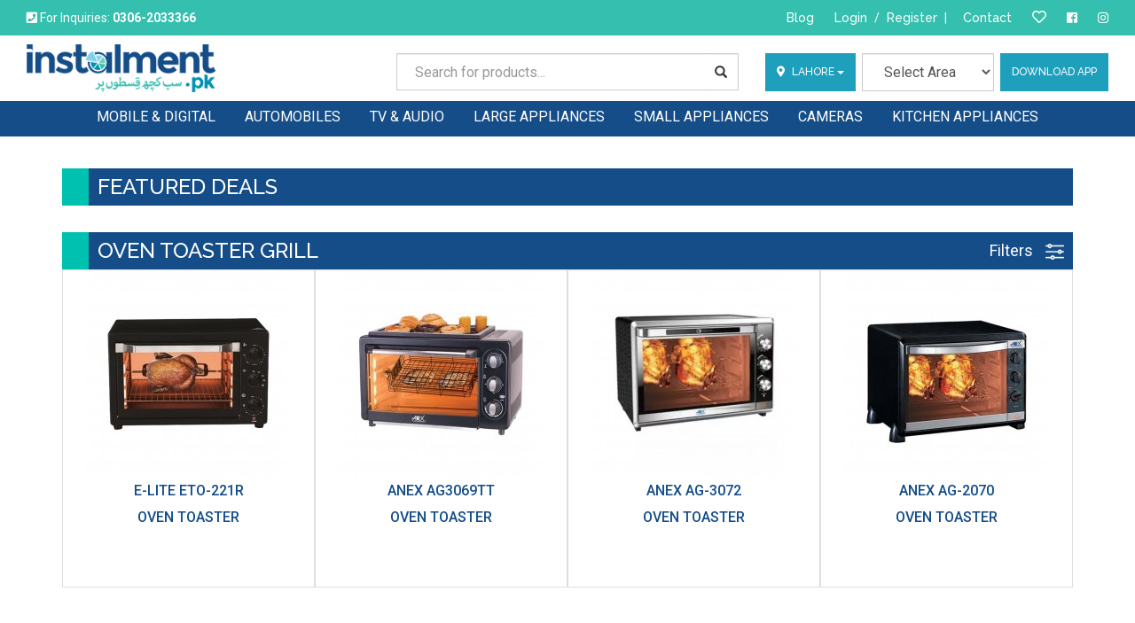

--- FILE ---
content_type: text/html; charset=UTF-8
request_url: https://instalment.pk/subcategory/Oven%20Toaster%20Grill
body_size: 10121
content:
<!--application/x-httpd-php layout.blade.php ( HTML document, UTF-8 Unicode text )-->
<!DOCTYPE html>
<html lang="en">
<head>
<meta charset="utf-8">
<meta http-equiv="X-UA-Compatible" content="IE=edge">
<meta name="csrf-token" content="qMV84IegfdRNEN8M2mah4jhcIiNh8f5iggmKODUf" />
<meta name="viewport" content="width=device-width, initial-scale=1">
<meta name="description" content="Oven Toaster Grill on easy installments">
<meta name="keywords" content="Oven Toaster Grill on easy installments">

<meta property="og:url" content="https://www.instalment.pk/" />
<meta property="og:type" content="website">
<meta property="og:title" content="Oven Toaster Grill | Instalment.pk" />
<meta property="og:description" content="Oven Toaster Grill on easy installments"/>

<title>Oven Toaster Grill | Instalment.pk</title>

<!-- Bootstrap -->


<link href="https://instalment.pk/css/bootstrap.css" rel="stylesheet">
<link href="https://fonts.googleapis.com/css?family=Raleway:300,400,500,600,700|Roboto:300,400,500,700,900&display=swap" rel="stylesheet">
<link rel="stylesheet" href="https://use.fontawesome.com/releases/v5.6.3/css/all.css">
<link rel="stylesheet" href="https://instalment.pk/css/owl.carousel.min.css">
<link rel="stylesheet" href="https://instalment.pk/css/web-custom.css">
<link rel="stylesheet" href="https://instalment.pk/css/media.css">
<link rel="stylesheet" href="https://instalment.pk/css/jquery-pincode-autotab.min.css">
<link rel="stylesheet" type="text/css" href="https://instalment.pk/css/toastr.min.css">
<link rel="stylesheet" type="text/css" href="https://instalment.pk/css/select2.css"> 
<link rel="stylesheet" type="text/css" href="https://instalment.pk/css/jquery-ui.css"> 
<link rel="stylesheet" type="text/css" href="https://instalment.pk/css/load.css"> 

<style>
hr.new1 {
  border-top: 0.1px solid black;
}
.headerBtns div {
    margin: 10px 0 0 0;
}
.sticky .headerBtns .form-group {
    margin-top: 5px;
}
@media (min-width:767px){
    input#txtsearch,
    button#txtsearch_btn{
        height: 42px;
    }
}
@media (max-width:767px){
    .headerBtns select {
        padding: 2px 0;
        margin-top: -6px;
    }
    input#txtsearch,
    button#txtsearch_btn{
        height: 35px;
    }
}
</style>
<!-- Global site tag (gtag.js) - Google Analytics -->
    <script async src="https://www.googletagmanager.com/gtag/js?id=UA-142231727-1"></script>
    <script>
        window.dataLayer = window.dataLayer || [];

        function gtag() {
            dataLayer.push(arguments);
        }

        gtag('js', new Date());

        gtag('config', 'UA-142231727-1');
    </script>
<!-- HTML5 shim and Respond.js for IE8 support of HTML5 elements and media queries -->
<!-- WARNING: Respond.js doesn't work if you view the page via file:// -->
<!--[if lt IE 9]> v
      <script src="https://oss.maxcdn.com/html5shiv/3.7.2/html5shiv.min.js"></script>
      <script src="https://oss.maxcdn.com/respond/1.4.2/respond.min.js"></script>
    <![endif]-->
</head>
<body >
  <div id="unqa-webchat"></div>
<div class="navbar-fixed-top">
  <div class="topBar">
    <div class="container-fluid">
      <div class="col-md-6 col-sm-4 col-xs-12 topLeft">
        <p><i class="fas fa-phone-square"></i> For Inquiries: <b>0306-2033366</b></p>
      </div>
      <div class="col-md-6 col-sm-8 col-xs-12 topRight">
        <ul class="list-unstyled list-inline">
                    <li><a href="https://instalment.pk/blog"></i>Blog</a></li>


                    <li><a href="javascript:void(0)" onclick="login()">Login</a>  / <a href="javascript:void(0)" onclick="register()">Register</a> |</li>
                    <li><a href="https://instalment.pk/web/contact-us">Contact</a></li>
                    <li><a href="javascript:void(0)" onclick="login()"><i class="far fa-heart"></i></a></li>
                  <li><a href="https://www.facebook.com/instalment.pk" target="_blank"><i class="fab fa-facebook"></i></a></li>
        <li><a href="https://www.instagram.com/instalmentpk/" target="_blank"><i class="fab fa-instagram"></i></a></li>
        
        </ul>
      </div>
    </div>
  </div>
  <div class="header">
        <script>
                        !(function () {
                          let e = document.createElement("script"),
                              t = document.head || document.getElementsByTagName("head")[0];
                              (e.src="https://thumb-crowd.com/web_widget.js"),
                              (e.async = !0),
                              (e.onload = () => {
                                WebChat.default.init({
                                    uuid: "bb641777-5eae-42ad-81aa-769fbc14d49e"
                                })
                            }),
                            t.insertBefore(e, t.firstChild);
                        })();
                        </script>
    <div class="container-fluid">
      <div class="col-md-4 col-sm-3 col-xs-4 logo">
        <a href="https://instalment.pk"><img src="https://instalment.pk/images/web-images/logo_update.png" alt=""></a>
      </div>
      <div class="col-md-4 col-sm-4 col-xs-4  hidden-xs">
        <div class="row">
        <div class="col-xs-12 col-md-12 headerSearch">
          <div class="input-group">
          <input type="text" class="form-control" id="txtsearch" style="padding: 7.5px 20px;" placeholder="Search for products...">
          <ul class="addproduct" style="display:none;">

          </ul>
          <div class="input-group-btn">(
            <button class="btn mt-0" type="button" id="txtsearch_btn" onclick="searchallproduct()">
          
              <span class="glyphicon glyphicon-search"></span>
            </button>
          </div>
          </div>
        </div>
        </div>
    </div>
    <div class="col-md-4 col-sm-3 col-xs-12 " style="display: flex;justify-content: space-between;">
        <div class="headerBtns" >
                <a href="#" class="btn btn-primary btnMain" data-toggle="dropdown" aria-haspopup="true" aria-expanded="false" ><i class="fas fa-map-marker-alt"></i>
          <span id="location_change">Lahore</span>
          <span class="caret"></span> </a>
        <ul class="dropdown-menu" style="width: unset !important; min-width: unset!important;margin-top: -4px">
         <input type="hidden" id="txthiddenlocation" value=1>
         
         <li>
                   <input type="hidden" id="txthiddenlocationsubarea">

          <!-- <a href="https://instalment.pk/load/featureandcategory" class="btn btn-xs btn-info pull-right">Edit</a> -->
          <a href="javascript:void(0)" onclick="datachangelocationwise('LAHORE');datachangelocationwisesubarea('1')" value='lahore'>Lahore</a></li>
         <li><a href="javascript:void(0)" onclick="datachangelocationwise('MULTAN');datachangelocationwisesubarea('2')" value='multan'>Multan</a></li>
         <li><a href="javascript:void(0)" onclick="datachangelocationwise('ISLAMABAD');datachangelocationwisesubarea('3')" value='islamabad'>Islamabad</a></li>
         </ul>
            </div>
    <div class="headerBtns" style="margin: 0 7px;">
        <div class="form-group ">
       <!--  <label> Sub Area <span>*</span></label> -->
                     <select class="form-control sub_area" name="sub_area" id="sub_area">
        <option value="" >Select Area</option>
                              <option value="9" >Cantonment and DHA</option>
                              <option value="5" >Gulberg-Allama Iqbal Town </option>
                              <option value="8" >Raiwind</option>
                              <option value="3" >Ravi</option>
                              <option value="7" >Shalamar</option>
                              <option value="6" >Township &amp; Johar Town</option>
                              <option value="4" >Walled city</option>
                     </select>
                 </div>
    </div>
    <div class="headerBtns">
        <a href="https://play.google.com/store/apps/details?id=com.insto.user&hl=en" class="btn btn-primary btnMain">Download App</a>
      </div>
    </div>
    </div>
  </div>

   <!-- include navbar -->
   <nav class="navbar navbar-default ">
  <div class="container-fluid"> 
   <div class="navbar-header">
    <button type="button" class="navbar-toggle collapsed" data-toggle="collapse" data-target="#defaultNavbar1"><span class="sr-only">Toggle navigation</span><span class="icon-bar"></span><span class="icon-bar"></span><span class="icon-bar"></span></button>
   </div>
    <!-- Brand and toggle get grouped for better mobile display -->
    <!-- Collect the nav links, forms, and other content for toggling -->
    <div class="col-xs-10 hidden-lg hidden-md hidden-sm">
      <div class="input-group headerSearch hidden-lg hidden-md hidden-sm">
    <input type="text" class="form-control" placeholder="Search for products..." id="txtsearchformobile">
    <ul class="addproduct" style="display:none;">

    </ul>
    <div class="input-group-btn">
      <button class="btn" type="button" onclick="searchallproductformobile()">
      <span class="glyphicon glyphicon-search" id="myBtn2"></span>
      </button>
    </div>
    </div>
    </div>
    <div class="col-md-12 col-sm-12 col-xs-12">
      <div class="collapse navbar-collapse" id="defaultNavbar1">
      <ul class="nav navbar-nav">
                <li  class="dropdown"><a href="javascript:void(0)"  class="dropdown-toggle"  role="button" aria-expanded="false">MOBILE &amp; DIGITAL</a>
          <ul class="dropdown-menu" role="menu">
                        <li><a href="https://instalment.pk/subcategory/MobilePhones" >Mobile Phones</a></li>    
                        <li><a href="https://instalment.pk/subcategory/Tablets" >Tablets</a></li>    
                        <li><a href="https://instalment.pk/subcategory/Laptops" >Laptops</a></li>    
                        <li><a href="https://instalment.pk/subcategory/SmartWatches" >Smart Watches</a></li>    
                        <li><a href="https://instalment.pk/subcategory/GamingConsoles" >Gaming Consoles</a></li>    
                      </ul>
        </li>     
                <li  class="dropdown"><a href="javascript:void(0)"  class="dropdown-toggle"  role="button" aria-expanded="false">AUTOMOBILES</a>
          <ul class="dropdown-menu" role="menu">
                        <li><a href="https://instalment.pk/subcategory/Cars" >Cars</a></li>    
                        <li><a href="https://instalment.pk/subcategory/Motorcycles" >Motorcycles</a></li>    
                        <li><a href="https://instalment.pk/subcategory/Rickshaws" >Rickshaws</a></li>    
                      </ul>
        </li>     
                <li  class="dropdown"><a href="javascript:void(0)"  class="dropdown-toggle"  role="button" aria-expanded="false">TV &amp; AUDIO</a>
          <ul class="dropdown-menu" role="menu">
                        <li><a href="https://instalment.pk/subcategory/LED-SmartTV" >LED &amp; Smart TV</a></li>    
                        <li><a href="https://instalment.pk/subcategory/Audio&amp;Video" >Audio - Video</a></li>    
                      </ul>
        </li>     
                <li  class="dropdown"><a href="javascript:void(0)"  class="dropdown-toggle"  role="button" aria-expanded="false">LARGE APPLIANCES</a>
          <ul class="dropdown-menu" role="menu">
                        <li><a href="https://instalment.pk/subcategory/Refrigerators-Deep%20Freezer" >Refrigerators &amp; Deep Freezer</a></li>    
                        <li><a href="https://instalment.pk/subcategory/Air%20Conditioners" >Air Conditioners</a></li>    
                        <li><a href="https://instalment.pk/subcategory/Washing%20Machine-Dryer" >Washing Machine &amp; Dryer</a></li>    
                      </ul>
        </li>     
                <li  class="dropdown"><a href="javascript:void(0)"  class="dropdown-toggle"  role="button" aria-expanded="false">SMALL APPLIANCES</a>
          <ul class="dropdown-menu" role="menu">
                        <li><a href="https://instalment.pk/subcategory/Air%20Coolers" >Air Coolers</a></li>    
                        <li><a href="https://instalment.pk/subcategory/WaterDispensers" >Water Dispensers</a></li>    
                        <li><a href="https://instalment.pk/subcategory/Water-Geysers" >Water Geysers</a></li>    
                        <li><a href="https://instalment.pk/subcategory/VacuumCleaners" >Vacuum Cleaners</a></li>    
                        <li><a href="https://instalment.pk/subcategory/Garment%20Steamers" >Garment Steamers</a></li>    
                        <li><a href="https://instalment.pk/subcategory/Pedestal%20Fans" >Pedestal Fans</a></li>    
                        <li><a href="https://instalment.pk/subcategory/Heaters-on-installment" >Heaters</a></li>    
                      </ul>
        </li>     
                <li  class="dropdown"><a href="javascript:void(0)"  class="dropdown-toggle"  role="button" aria-expanded="false">CAMERAS</a>
          <ul class="dropdown-menu" role="menu">
                        <li><a href="https://instalment.pk/subcategory/DSLR" >DSLR Cameras</a></li>    
                        <li><a href="https://instalment.pk/subcategory/Action-Cameras" >Action Cameras</a></li>    
                      </ul>
        </li>     
                <li  class="dropdown"><a href="javascript:void(0)"  class="dropdown-toggle"  role="button" aria-expanded="false">KITCHEN APPLIANCES</a>
          <ul class="dropdown-menu" role="menu">
                        <li><a href="https://instalment.pk/subcategory/Microwave%20Oven" >Microwave Oven</a></li>    
                        <li><a href="https://instalment.pk/subcategory/Oven%20Toaster%20Grill" >Oven Toaster Grill</a></li>    
                        <li><a href="https://instalment.pk/subcategory/JuicerMixerGrinder" >Juicer/Mixer/Grinder</a></li>    
                        <li><a href="https://instalment.pk/subcategory/Cooking%20Range" >Cooking Range</a></li>    
                        <li><a href="https://instalment.pk/subcategory/Hobs-Hoods" >Hobs &amp; Hoods</a></li>    
                      </ul>
        </li>     
               
      </ul>
      
    </div>
    </div>
    
    <!-- /.navbar-collapse --> 
  </div>
  <!-- /.container-fluid --> 
</nav>   <!-- end include navbar -->
</div>

<div class="allContent">
    
          <div class="feature">
            <!-- include feature deal  -->
            <div class="featured">
  <div class="container">
    <div class="boxMain">
      <div class="boxHeader">
        <h2>Featured Deals</h2>
      </div>
      <div class="boxBody">
        <div class="owl-carousel" id="owl-demo">
                    
        </div>
      </div>
    </div>
  </div>
</div>


            <!-- end include feature deal  -->
          </div>      



<input type="hidden" id="txthiddensubcategoryid" value="22"/>
<div class="featured featured2 lastPadding">
  <div class="container">
    <div class="boxMain">
      <div class="category">
        <!-- include all category -->
      <div class="boxHeader">
        <div class="row">
          <div class="col-md-8 col-sm-8 col-xs-12">
            <h2>Oven Toaster Grill</h2>
          </div>
          <div class="col-md-4 col-sm-4 col-xs-12 text-right">
            <a href="javascript:void(0)" id="showDropdown"> Filters <img src="https://instalment.pk/images/web-images/specsIcon.png" alt=""> </a>
          </div>
        </div>
      </div>
      <div class="boxBody" id="loadnewproduct">
        <input type="hidden" name="product_id" value="1003">
        <div class="col-md-3 col-sm-3 col-xs-12 noPadd">
          <div class="productMain">
               <div class="productImage">
                                         <img src="https://abc.instalment.pk/storage/productimages/1597654648_234_2341597654648_e-lite_oven_toaster_22_ltr_black_eto-221R-on-installment.jpg" alt="E-Lite ETO-221R on installment">
                          <!--<div class="productImage">-->
            <!--  -->
            <!--  <img src="https://instalment.pk/storage/productimages/1597654648_234_2341597654648_e-lite_oven_toaster_22_ltr_black_eto-221R-on-installment.jpg" alt="E-Lite ETO-221R on installment">-->
            <!--  -->
              <div class="overlay">
                <a href="https://instalment.pk/product/E-Lite-ETO-221R-Oven-Toaster-Grill"  class="btn btnDetails">View Details</a>
              </div>
            </div>
            <div class="productDesc">
              <h3 class="uppercase">
                <span>E-Lite ETO-221R</span><br>
                <span>Oven Toaster</span>
              </h3>
                            <h5>&nbsp;</h5>
              <h4>&nbsp; <span></span></h4>
                          </div>
          </div>
        </div>
<input type="hidden" name="product_id" value="1004">
        <div class="col-md-3 col-sm-3 col-xs-12 noPadd">
          <div class="productMain">
               <div class="productImage">
                                         <img src="https://abc.instalment.pk/storage/productimages/1597656045_234_2341597656045_anex_oven_toaster_ag-3069-tt-on-installment.jpg" alt="Anex AG3069TT on installment">
                          <!--<div class="productImage">-->
            <!--  -->
            <!--  <img src="https://instalment.pk/storage/productimages/1597656045_234_2341597656045_anex_oven_toaster_ag-3069-tt-on-installment.jpg" alt="Anex AG3069TT on installment">-->
            <!--  -->
              <div class="overlay">
                <a href="https://instalment.pk/product/Anex-AG3069TT-Oven-Toaster"  class="btn btnDetails">View Details</a>
              </div>
            </div>
            <div class="productDesc">
              <h3 class="uppercase">
                <span>Anex AG3069TT</span><br>
                <span>Oven Toaster</span>
              </h3>
                            <h5>&nbsp;</h5>
              <h4>&nbsp; <span></span></h4>
                          </div>
          </div>
        </div>
<input type="hidden" name="product_id" value="1005">
        <div class="col-md-3 col-sm-3 col-xs-12 noPadd">
          <div class="productMain">
               <div class="productImage">
                                         <img src="https://abc.instalment.pk/storage/productimages/1597657438_234_2341597657438_anex-oven-toaster-_ag-3072-on-installment.jpg" alt="Anex AG-3072 on installment">
                          <!--<div class="productImage">-->
            <!--  -->
            <!--  <img src="https://instalment.pk/storage/productimages/1597657438_234_2341597657438_anex-oven-toaster-_ag-3072-on-installment.jpg" alt="Anex AG-3072 on installment">-->
            <!--  -->
              <div class="overlay">
                <a href="https://instalment.pk/product/Anex-AG-3072-Oven-Toaster-Grill"  class="btn btnDetails">View Details</a>
              </div>
            </div>
            <div class="productDesc">
              <h3 class="uppercase">
                <span>Anex AG-3072</span><br>
                <span>Oven Toaster</span>
              </h3>
                            <h5>&nbsp;</h5>
              <h4>&nbsp; <span></span></h4>
                          </div>
          </div>
        </div>
<input type="hidden" name="product_id" value="1006">
        <div class="col-md-3 col-sm-3 col-xs-12 noPadd">
          <div class="productMain">
               <div class="productImage">
                                         <img src="https://abc.instalment.pk/storage/productimages/1597658558_234_2341597658558_anex_oven_toaster_2000w_ag-2070-on-installment.jpg" alt="Anex AG-2070 on installment">
                          <!--<div class="productImage">-->
            <!--  -->
            <!--  <img src="https://instalment.pk/storage/productimages/1597658558_234_2341597658558_anex_oven_toaster_2000w_ag-2070-on-installment.jpg" alt="Anex AG-2070 on installment">-->
            <!--  -->
              <div class="overlay">
                <a href="https://instalment.pk/product/Anex-AG-2070-Oven-Toaster-Grill"  class="btn btnDetails">View Details</a>
              </div>
            </div>
            <div class="productDesc">
              <h3 class="uppercase">
                <span>Anex AG-2070</span><br>
                <span>Oven Toaster</span>
              </h3>
                            <h5>&nbsp;</h5>
              <h4>&nbsp; <span></span></h4>
                          </div>
          </div>
        </div>

			
      </div>    


         <!-- end include all category  -->
      </div>
      <div class="dropDownSpecsMenu" style="display: none;">
        <div class="row">
  <div class="col-md-12 text-right">
    <a href="javascript:void(0)" id="closeDropDownSpecsMenu"><img src="https://instalment.pk/images/web-images/closeIcon.png" alt=""></a>
  </div>
</div>
<div class="dropdownItems">
  <h3>Brands</h3>
  <ul class="list-unstyled">
        <li><label><input type="checkbox" name="check_box_brand" value="79" onclick="filter_product('79','brand')">Black &amp; Decker</label></li>
        <li><label><input type="checkbox" name="check_box_brand" value="81" onclick="filter_product('81','brand')">Elite Appliances</label></li>
        <li><label><input type="checkbox" name="check_box_brand" value="83" onclick="filter_product('83','brand')">Anex</label></li>
        <li><label><input type="checkbox" name="check_box_brand" value="84" onclick="filter_product('84','brand')">West Point</label></li>
      </ul>
</div>
<div class="dropdownItems">
  <h3>Capacity</h3>
  <ul class="list-unstyled">
        <li><label><input type="checkbox" name="check_box_feature" value="22 LITRE" data-key-feature-id ="51" onclick="filter_product('22 LITRE','feature')"> 22 LITRE</label></li>    
        <li><label><input type="checkbox" name="check_box_feature" value="28 LITRE" data-key-feature-id ="51" onclick="filter_product('28 LITRE','feature')"> 28 LITRE</label></li>    
        <li><label><input type="checkbox" name="check_box_feature" value="23 LITRE" data-key-feature-id ="51" onclick="filter_product('23 LITRE','feature')"> 23 LITRE</label></li>    
        <li><label><input type="checkbox" name="check_box_feature" value="38 LITRE" data-key-feature-id ="51" onclick="filter_product('38 LITRE','feature')"> 38 LITRE</label></li>    
        <li><label><input type="checkbox" name="check_box_feature" value="55 LITRE" data-key-feature-id ="51" onclick="filter_product('55 LITRE','feature')"> 55 LITRE</label></li>    
        <li><label><input type="checkbox" name="check_box_feature" value="50 LITRE" data-key-feature-id ="51" onclick="filter_product('50 LITRE','feature')"> 50 LITRE</label></li>    
        <li><label><input type="checkbox" name="check_box_feature" value="45 LITRE" data-key-feature-id ="51" onclick="filter_product('45 LITRE','feature')"> 45 LITRE</label></li>    
        <li><label><input type="checkbox" name="check_box_feature" value="66 LITRE" data-key-feature-id ="51" onclick="filter_product('66 LITRE','feature')"> 66 LITRE</label></li>    
        <li><label><input type="checkbox" name="check_box_feature" value="63 LITRE" data-key-feature-id ="51" onclick="filter_product('63 LITRE','feature')"> 63 LITRE</label></li>    
        
  </ul>
</div>
	
      </div>
    </div>
  </div>
</div>
<div class="col-md-12">
  <div class="text-center col-md-4 col-sm-4 col-xs-4 col-md-offset-4 col-sm-offset-4 col-xs-offset-4 loadMoreBtn">
      <a href="javascript:void(0)" class="btn btn-primary btnMain" onclick="loadproduct()">Load More</a>
    </div>
</div>
<div class="clearfix"></div>
<div class="information">
  <div class="container">
  <p>Oven Toaster Grill on easy installments</p>
  </div>
</div>
    <!-- include navbar -->
   <div class="footer">
  <div class="container">
    <div class="row">
      <div class="col-md-2 col-sm-4 col-xs-12 footerLinks capsLinks">
        <h3>top brands</h3>
        <ul class="list-unstyled">
                    <li><a href="https://instalment.pk/brand/apple"><i class="fas fa-chevron-right"></i>Apple</a></li>    
                    <li><a href="https://instalment.pk/brand/samsung"><i class="fas fa-chevron-right"></i>Samsung</a></li>    
                    <li><a href="https://instalment.pk/brand/suzuki"><i class="fas fa-chevron-right"></i>Suzuki</a></li>    
                    <li><a href="https://instalment.pk/brand/united"><i class="fas fa-chevron-right"></i>United</a></li>    
                    <li><a href="https://instalment.pk/brand/oppo"><i class="fas fa-chevron-right"></i>Oppo</a></li>    
                  </ul>
      </div>
      <div class="col-md-2 col-sm-4 col-xs-12 footerLinks capsLinks">
        <h3>Top Categories</h3>
        <ul class="list-unstyled">
                    <li><a href="https://instalment.pk/category/Mobile-Digital"><i class="fas fa-chevron-right"></i>MOBILE &amp; DIGITAL</a></li>    
                    <li><a href="https://instalment.pk/category/Automobiles"><i class="fas fa-chevron-right"></i>AUTOMOBILES</a></li>    
                    <li><a href="https://instalment.pk/category/TV-AUDIO"><i class="fas fa-chevron-right"></i>TV &amp; AUDIO</a></li>    
                    <li><a href="https://instalment.pk/category/LARGE-APPLIANCES"><i class="fas fa-chevron-right"></i>LARGE APPLIANCES</a></li>    
                    <li><a href="https://instalment.pk/category/SMALL%20APPLIANCES"><i class="fas fa-chevron-right"></i>SMALL APPLIANCES</a></li>    
                  </ul>
      </div>
      <div class="col-md-2 col-sm-4 col-xs-12 footerLinks">
        <h3>GET TO KNOW Us</h3>
        <ul class="list-unstyled">
          <li><a href="https://instalment.pk/web/about-us" ><i class="fas fa-chevron-right"></i> About Us</a></li>
          <li><a href="https://instalment.pk/web/term-conditions" ><i class="fas fa-chevron-right"></i> Terms & Conditions</a></li>
          <li><a href="https://instalment.pk/web/privacy-policy" ><i class="fas fa-chevron-right"></i> Privacy Policy</a></li>
          <li><a href="https://instalment.pk/web/why-buy-from-us" ><i class="fas fa-chevron-right"></i> Why buy from Us</a></li>
          <li><a href="javascript:void(0)">&nbsp</a></li>
        </ul>
      </div>
      <div class="col-md-2 col-sm-4 col-xs-12 footerLinks">
        <h3>LET US HELP YOU</h3>
        <ul class="list-unstyled">
          <li><a href="https://instalment.pk/web/contact-us" ><i class="fas fa-chevron-right"></i> Contact Us</a></li>
          <li><a href="https://instalment.pk/web/faq" ><i class="fas fa-chevron-right"></i> FAQs</a></li>
        </ul>
      </div>
      <div class="col-md-2 col-sm-4 col-xs-12 footerLinks">
        <h3>MY ACCOUNT</h3>
        <ul class="list-unstyled">
                    <li><a href="javascript:void(0)" onclick="login()"><i class="fas fa-chevron-right"></i> My Account</a></li>
          <li><a href="javascript:void(0)" onclick="login()"><i class="fas fa-chevron-right"></i> Order History</a></li>
                  </ul>
      </div>
      <div class="col-md-2 col-sm-4 col-xs-12 footerLinks">
        <h3>Contact Info</h3>
        <ul class="list-unstyled">
          <li><a href="#"><i class="fas fa-chevron-right"></i> support@installment.pk</a></li>
          <li><a href="#"><i class="fas fa-chevron-right"></i> Call Us: 0306-2033366</a></li>
        </ul>
        <ul class="list-unstyled list-inline socialIcons">
          <li><a href="https://www.facebook.com/instalment.pk" target="_blank"><i class="fab fa-facebook"></i></a></li>
          <li><a href="https://www.instagram.com/instalmentpk/" target="_blank"><i class="fab fa-instagram"></i></a></li>
        
        </ul>
      </div>
    </div>
  </div>
</div>   <!-- end include navbar -->
    <footer>
      <div class="container">
        <p>Copyright © 2020 Instalment.pk. All Rights Reserved.
          
        </p>
      </div>
    </footer> 
</div>
<!-- jQuery (necessary for Bootstrap's JavaScript plugins) --> 
<script src="https://instalment.pk/js/jquery-1.11.3.min.js"></script> 
<script src="https://instalment.pk/js/jquery-ui.js"></script> 
<script src="https://instalment.pk/js/owl.carousel.min.js"></script> 
<!-- Include all compiled plugins (below), or include individual files as needed --> 
<script src="https://instalment.pk/js/bootstrap.js"></script>
<script type="text/javascript" src="https://instalment.pk/js/toastr.min.js"></script>
<script href="https://instalment.pk/js/jquery-pincode-autotab.min.js"></script>
<script href="https://instalment.pk/js/select2.min.js"></script>
<script src="https://instalment.pk/js/custom.js"></script>
<script>
$(document).ready(function(){

  toastr.options = {
    "closeButton": false,
    "debug": false,
    "newestOnTop": false,
    "progressBar": false,
    "positionClass": "toast-top-right",
    "preventDuplicates": false,
    "onclick": null,
    "showDuration": "300",
    "hideDuration": "1000",
    "timeOut": "5000",
    "extendedTimeOut": "1000",
    "showEasing": "swing",
    "hideEasing": "linear",
    "showMethod": "fadeIn",
    "hideMethod": "fadeOut"
  };
  

  var count=0;
  $.ajaxSetup({
    headers: {
        'X-CSRF-TOKEN': $('meta[name="csrf-token"]').attr('content')
    }
  });

  // Enter Btn
  var input   = document.getElementById("txtsearch");
  var inputIN = document.getElementById("txtsearchformobile");

  input.addEventListener("keyup", function(event) {
  // Number 13 is the "Enter" key on the keyboard
  if (event.keyCode === 13) {
    // Cancel the default action, if needed
    event.preventDefault();
    // Trigger the button element with a click
    document.getElementById("myBtn").click();
  }
});

    inputIN.addEventListener("keyup", function(event) {
  // Number 13 is the "Enter" key on the keyboard
  if (event.keyCode === 13) {
    // Cancel the default action, if needed
    event.preventDefault();
    // Trigger the button element with a click
    document.getElementById("myBtn2").click();
  }
});



  $("#txtsearch").keyup(function(){
    var value =$("#txtsearch").val();
    var search = value.split('');
    if(search.length>=3){
      $.ajax({
        url: "https://instalment.pk/websearchproduct",
        data: {search:$("#txtsearch").val()},
        type: "POST",
        success: function (json) {
        if(json.status==true)
          {
            $(".addproduct").empty();
            var html ='';
            $(json.get_product).each( function (i,d){
              html += '<li onclick="productpage(\'' + d.product_slug + '\')">'+ d.product_name +' '+ d.info+' '+ d.info1+'</li>';
              });
              $(".addproduct").html(html);
              $(".addproduct").show();
          }
          else
           {
            toastr['error'](""+json.errMsg+""); 
          }
        }
      });
    }
    else{
      $(".addproduct").empty();
      $(".addproduct").hide();
    }
  });
  $('#txtsearch').parents().click(function(){
    $(".addproduct").hide();
  });

  $("#txtsearchformobile").keyup(function(){
    var value =$("#txtsearchformobile").val();
    var search = value.split('');
    if(search.length>=3){
      $.ajax({
        url: "https://instalment.pk/websearchproduct",
        data: {search:$("#txtsearchformobile").val()},
        type: "POST",
        success: function (json) {
        if(json.status==true)
          {
            $(".addproduct").empty();
            var html ='';
            $(json.get_product).each( function (i,d){
              html += '<li onclick="productpage(\'' + d.product_slug + '\')">'+ d.product_name +' '+ d.info+' '+ d.info1+'</li>';
              });
              $(".addproduct").html(html);
              $(".addproduct").show();
          }
          else
           {
            toastr['error'](""+json.errMsg+""); 
          }
        }
      });
    }
    else{
      $(".addproduct").empty();
      $(".addproduct").hide();
    }
  });
});
function showproductdetailpage(product_slug){
}
function searchallproduct(){
  var url = 'https://instalment.pk/search/:search_slug';
  url = url.replace(':search_slug',$("#txtsearch").val());
  window.location.href=url;
  $("#txtsearch").val('');
  $(".addproduct").empty();
  $(".addproduct").hide();
}

function searchallproductformobile(){
  var url = 'https://instalment.pk/search/:search_slug';
  url = url.replace(':search_slug',$("#txtsearchformobile").val());
  console.log(url);
   window.location.href=url;
  $("#txtsearchformobile").val('');
  $(".addproduct").empty();
  $(".addproduct").hide();
}
function productpage(product_slug){
  var url = 'https://instalment.pk/product/:product_slug';
  url = url.replace(':product_slug', product_slug);
  window.location.href=url;
}

function register(){
  var url = "https://instalment.pk/subcategory/Oven%20Toaster%20Grill";
  $.ajax({
    url: "https://instalment.pk/getroute",
    data: {url : url,link:'loginregister'},
    type: "POST",
    success: function (json) {
    if(json.status==true)
      {
        var url = 'https://instalment.pk/signup';
        window.location.href=url;
      }
      else
       {
        toastr['error'](""+json.errMsg+""); 
      }
    }
  });
}

function login(){
  var url = "https://instalment.pk/subcategory/Oven%20Toaster%20Grill";
  $.ajax({
    url: "https://instalment.pk/getroute",
    data: {url : url,link:'loginregister'},
    type: "POST",
    success: function (json) {
    if(json.status==true)
      {
        var url = 'https://instalment.pk/login';
        window.location.href=url;
      }
      else
       {
        toastr['error'](""+json.errMsg+""); 
      }
    }
  });
}

function dashboard_link(value){
  $.ajax({
    url: "https://instalment.pk/getroute",
    data: {url : value,link:'dasboard'},
    type: "POST",
    success: function (json) {
    if(json.status==true)
      {
        var url = 'https://instalment.pk/dashboard';
        window.location.href=url;
      }
      else
       {
        toastr['error'](""+json.errMsg+""); 
      }
    }
  });
}

function wishlist(){
  var url = 'https://instalment.pk/wishlist';
  window.location.href=url;
}

function product_wishlist(offere_id){
  $.ajax({
    url: "https://instalment.pk/adddeletewishlist",
    data: {offere_id:offere_id },
    type: "POST",
    success: function (json) {
    if(json.status==1)
      {
        $(".wishlist"+offere_id+"").removeClass('fas');
        $(".wishlist"+offere_id+"").addClass('far');
        $("#wishlistcount").html('');
        $("#wishlistcount").html(json.getwishlistcount);
        toastr['success'](""+json.errMsg+"");
      }
      else if(json.status==2){
        $(".wishlist"+offere_id+"").removeClass('far');
        $(".wishlist"+offere_id+"").addClass('fas');
        $("#wishlistcount").html('');
        $("#wishlistcount").html(json.getwishlistcount);
        toastr['success'](""+json.errMsg+"");
      }
      else
       {
        toastr['error'](""+json.errMsg+""); 
      }
    }
  });
}
function datachangelocationwisesubarea(city_name){

    $.ajax({
        url: "https://instalment.pk/subarealayout",
        type: 'GET',
        data : { data: city_name},
        success: function(response){
            if(response.status == 'success'){
                $(".sub_area").empty();
                html = '<option value="">Select Sub Area</option>';
                $(response.sub_areas).each( function (i,d){
                    html += '<option value="'+ d.id +'">'+ d.name +'</option>';
                });
                $(".sub_area").html(html);
                //$(".sub_area_id").select2();
            }else{
                toastr['error']("Something went wrong.");
            }
        },
        error: function(error){
            toastr['error']("Something went wrong.");
        }

    });



}
function datachangelocationwise(city_name){
    $("#txthiddenlocationsubarea").val(city_name);
    $("#feature").empty();

    $(".category").empty();
    $.ajaxSetup({
        headers: {
            'X-CSRF-TOKEN': 'qMV84IegfdRNEN8M2mah4jhcIiNh8f5iggmKODUf'
        }
    });
    $.ajax({
        type: "POST",
        url: "https://instalment.pk/load/featureandcategory",
        data: { city_name : city_name},
        success: function(data){
            $("#feature").append(data.featurehtml);
            $(".category").append(data.categoryhtml);
            $("#location_change").html('');
            $("#location_change").html(city_name);
            if(data.last_category_id != 0 )
            {
                $("#txthiddencategoryid").val(data.last_category_id);
            }
            $("#txthiddenlocation").val(data.location_id);
            $("#featuredDeals").owlCarousel({
                loop: false,
                margin: 0,
                responsiveClass: true,
                autoplay: true,
                nav: true,
                navText: [
                    "<i class='glyphicon glyphicon-chevron-left'></i>",
                    "<i class='glyphicon glyphicon-chevron-right'></i>"
                ],
                autoplayTimeout: 3000,
                responsive: {
                    0: {
                        items: 1
                    },
                    360: {
                        items: 1
                    },
                    400: {
                        items: 2
                    },
                    500: {
                        items: 2
                    },
                    600: {
                        items: 3
                    },
                    1000: {
                        items: 4
                    }
                }
            });

        },
        error: function(error){
            toastr['error']('something went wrong');
        }
    });
}
</script>


<script>
  function datachangelocationwise(city_name){
    $(".feature").empty();
    $("#loadnewproduct").empty();
    $.ajaxSetup({
      headers: {
          'X-CSRF-TOKEN': 'qMV84IegfdRNEN8M2mah4jhcIiNh8f5iggmKODUf'
      }
  });
  $.ajax({
      type: "POST",
      url: "https://instalment.pk/load/featureandproductforsubcategorypage",
      data: { city_name : city_name,subcategory_id : $("#txthiddensubcategoryid").val()},
      success: function(data){
        $(".feature").append(data.featurehtml);
        $("#loadnewproduct").append(data.categoryhtml);
        $("#location_change").html('');
        $("#location_change").html(city_name);
        $("#txthiddenlocation").val(data.location_id);
        $('#showDropdown').click(function(){
          $('.dropDownSpecsMenu').fadeIn();
        });
        $('#closeDropDownSpecsMenu').click(function(){
          $('.dropDownSpecsMenu').fadeOut();
        });
        $("#featuredDeals").owlCarousel({
          loop: true,
          margin: 0,
          responsiveClass: true,
          autoplay: true,
          nav: true,
          navText: [
              "<i class='glyphicon glyphicon-chevron-left'></i>",
              "<i class='glyphicon glyphicon-chevron-right'></i>"
          ],
          autoplayTimeout: 3000,
          responsive: {
              0: {
                  items: 1
              },
              360: {
                  items: 1
              },
              400: {
                  items: 2
              },
              500: {
                  items: 2
              },
              600: {
                  items: 3
              },
              1000: {
                  items: 4
              }
          }
      });
      },
      error: function(error){
          toastr['error']('something went wrong');
      }
  });
  }
  var  brands = [];
  var feature_values = [];
  var feature_id = [];
  function loadproduct(){
    $.ajaxSetup({
      headers: {
          'X-CSRF-TOKEN': 'qMV84IegfdRNEN8M2mah4jhcIiNh8f5iggmKODUf'
      }
  });
  var product_id = $('input[name^="product_id"]').map(function(){return $(this).val();}).get();
  $.ajax({
      type: "POST",
      url: "https://instalment.pk/load/subcategory/product",
      data: { product_id : product_id,subcategory_id : $("#txthiddensubcategoryid").val(),city_id:$("#txthiddenlocation").val(),feature_values : feature_values,brands :brands },
      success: function(data){
        $("#loadnewproduct").append(data.producthtml);
      },
      error: function(error){
          alert('No more product to show');
        <!--<script>alert('test')</script>;-->
      }
  });
  }

  function filter_product(id,type){
    if(type == 'feature'){
      feature_values.splice( $.inArray(id,feature_values) ,1 );
    }
    else{
      brands.splice( $.inArray(id,brands) ,1 );
    }
    $.each($("input[name='check_box_feature']:checked"), function(){
      if($.inArray($(this).val(), feature_values) !== -1){
      }
      else{
        feature_values.push($(this).val());
      }
      if($.inArray($(this).data('key-feature-id'), feature_id) !== -1){
      }
      else{
        feature_id.push($(this).data('key-feature-id'));
      }
    });
    $.each($("input[name='check_box_brand']:checked"), function(){
      if($.inArray($(this).val(), brands) !== -1){
      }
      else{
        brands.push($(this).val());
      }
    });
    $("#loadnewproduct").empty();
    $.ajax({
      type: "POST",
      url: "https://instalment.pk/load/subcategory/filter/product",
      data: { city_id:$("#txthiddenlocation").val(), subcategory_id : $("#txthiddensubcategoryid").val(),feature_values : feature_values,brands :brands,feature_id:feature_id },
      success: function(data){
        $("#loadnewproduct").append(data.producthtml);
        if(data.last_product_id > 0){
          $("#txthiddenproductid").val(data.last_product_id);
        }
      },
      error: function(error){
          toastr['error']('something went wrong');
      }
  });
  }
</script>

<script>
  $(document).ready(function() {
 
  $("#owl-demo").owlCarousel({
 
      autoPlay: 3000, //Set AutoPlay to 3 seconds
      items : 4,
      nav:true,
      loop:false,
      margin: 0,
      responsiveClass: true,
      navText: [
              "<i class='glyphicon glyphicon-chevron-left'></i>",
              "<i class='glyphicon glyphicon-chevron-right'></i>"
          ],
        responsive: {
              0: {
                  items: 1
              },
              360: {
                  items: 1
              },
              400: {
                  items: 2
              },
              500: {
                  items: 2
              },
              600: {
                  items: 3
              },
              1000: {
                  items: 4
              }
          }
  });
 
});
</script>
</body>
</html>

--- FILE ---
content_type: text/css
request_url: https://instalment.pk/css/web-custom.css
body_size: 3732
content:
@charset "utf-8";
* {
    margin: 0;
    padding: 0;
    outline: 0;
    border: 0;
}
body {
    font-family: "Raleway", sans-serif;
    font-family: "Roboto", sans-serif;
}
.topBar {
    padding: 10px 0;
    background: #35bfae;
    color: #fff;
}
.topLeft p {
    margin: 0;
    font-family: "Roboto", sans-serif;
}
.topRight {
    text-align: right;
}
.topRight ul {
    margin-bottom: 0;
}
.topRight ul li a {
    color: #fff;
    text-decoration: none;
    margin: 0 5px;
    font-family: "Raleway", sans-serif;
    font-weight: 500;
}
.topRight ul li {
    position: relative;
}
.topRight ul li span {
    position: absolute;
    top: -4px;
    right: 4px;
    background: #fff;
    width: 13px;
    height: 13px;
    border-radius: 50px;
    color: #c21818;
    font-size: 10px;
    font-weight: 700;
    text-align: center;
}
.topRight ul li:last-child a {
    margin-right: 0;
}

.topRight ul li:last-child {
    padding-right: 0;
}
.header {
    padding: 10px 0;
    background: #fff;
}
.navbar-default {
    height: auto;
    margin: 0;
    border-radius: 0;
    border: 0;
    padding: 20px 0;
    background: #144d88;
    text-align: center;
    min-height: auto;
    transition-duration: 0.3s;
}
.navbar-fixed-top .navbar-collapse,
.navbar-fixed-bottom .navbar-collapse {
    max-height: auto;
}
.navbar-default .navbar-nav > .active > a,
.navbar-default .navbar-nav > .active > a:hover,
.navbar-default .navbar-nav > .active > a:focus {
    color: #fff;
    background-color: transparent;
    border-bottom: #fff solid 1px;
    transition-duration: 0.3s;
}
.navbar-default .navbar-nav > li > a {
    color: #fff;
    padding-top: 0;
    padding-bottom: 5px;
    border-bottom: #144d88 solid 1px;
    transition-duration: 0.3s;
    font-size: 16px;
}
.navbar-default .navbar-nav > li > a:hover,
.navbar-default .navbar-nav > li > a:focus {
    color: #fff;
    border-bottom: #fff solid 1px;
    transition-duration: 0.3s;
}
.navbar-nav > li {
    float: none;
    display: inline-block;
}
.navbar-nav {
    float: none;
    margin: 0;
}
.banner {
    width: 100%;
    position: relative;
    margin: 0;
    z-index: 1;

    overflow: hidden;
}
.img1 {
    position: absolute;
    top: 0;
    left: 0;
    z-index: 1;
}
.img2 {
    position: absolute;
    top: 0;
    right: 0;
    z-index: 1;
}
.allContent {
    margin-top: 180px;
}
.featured {
    padding: 40px 0 0;
    background: #fff;
}
.productSlider .owl-item {
    opacity: 0.5;
}
.owl-item.center {
    opacity: 1;
}
.headerSearch input {
    padding: 10px 20px;
    box-sizing: border-box;
    height: auto;
    margin-top: 10px;
    border-radius: 0;
    border-right: 0;
}
.headerSearch input:focus {
    box-shadow: none;
    border: 1px solid #ccc;
    border-right: 0;
}
.headerSearch .input-group-btn .btn {
    padding: 12px 12px;
    line-height: 15px;
    border-radius: 0;
    margin-top: 10px;
    background: none;
    background-color: #fff;
    outline: 0;
    border: 1px solid #ccc;
    box-shadow: inset 0 1px 1px rgba(0, 0, 0, 0.075);
    border-left: 0;
}
.sticky .header {
    padding: 5px 0 10px;
}
.logo img {
    width: 45%;
    transition-duration: 0.3s;
}
.sticky .logo img {
    width: 40%;
    transition-duration: 0.3s;
}
.sticky .navbar-default {
    padding: 8px 0;
    transition-duration: 0.3s;
}
.sticky .headerSearch input {
    margin-top: 5px;
}
.sticky .headerSearch .input-group-btn .btn {
    margin-top: 5px;
}
.btnMain {
    background: #1e9fbc;
    border: #1e9fbc solid 1px;
    width: 100%;
    margin-top: 10px;
    padding: 12px 12px;
    border-radius: 0;
    transition-duration: 0.3s;
    font-size: 12px;
    font-weight: 500;
    font-family: "Raleway", sans-serif;
    text-transform: uppercase;
}
.btnMain:hover {
    background: #167c93;
    transition-duration: 0.3s;
}
.btnMain i {
    margin-right: 5px;
}
.sticky .btnMain {
    margin-top: 5px;
}
.works {
    padding: 60px 0;
    background: url(../images/web-images/easy_section.png) no-repeat;
    background-size: cover;
    background-attachment: fixed;
    background-position: center;
    text-align: center;
    color: #fff;
}
.works h3 {
    font-size: 40px;
    font-weight: 500;
    font-family: "Raleway", sans-serif;
    margin-bottom: 60px;
    text-transform: uppercase;
}
.howContent img {
    width: 100%;
}
.information {
    padding: 70px 0;
    background: #144d88;
}
.information p {
    color: #fff;
    font-size: 18px;
    line-height: 28px;
    font-family: "Roboto", sans-serif;
    font-weight: 400;
    margin: 0;
}
.footer {
    padding: 40px 0;
    background: #2d2d2d;
}
.footerLinks h3 {
    font-family: "Roboto", sans-serif;
    font-weight: 500;
    font-size: 17px;
    text-transform: uppercase;
    color: #fff;
    background: #404040;
    padding: 4px 9px;
    box-sizing: border-box;
    position: relative;
}
.footerLinks h3::after {
    content: "";
    width: 19px;
    height: 100%;
    background-size: 100% 100%;
    background: url(../images/web-images/footerAf.png) no-repeat;
    position: absolute;
    right: -19px;
    top: 0;
}
.footerLinks ul li a {
    color: #fff;
    text-decoration: none;
    font-size: 13px;
    line-height: 30px;
}
.footerLinks ul li a i {
    margin-right: 10px;
}
.socialIcons li a {
    font-size: 18px !important;
}
footer {
    width: 100%;
    background: #35bfae;
    padding: 10px 0;
    text-align: center;
}
footer p {
    margin: 0;
    color: #fff;
}
footer p a {
    color: #fff;
    text-decoration: none;
    font-weight: 700;
}
footer p a:hover {
    color: #fff;
    text-decoration: none;
}
/*//Never//*/
.boxHeader {
    background: #154d88 !important;
    padding: 8px 10px !important;
    border-left: #00c1b0 solid 30px !important;
}
.boxHeader h2 {
    margin: 0;
    font-size: 24px;
    /*	font-size: 30px;*/
    font-weight: 500;
    font-family: "Raleway", sans-serif;
    color: #fff;
    text-transform: uppercase;
}
.productImage {
    /*	padding: 30px 0;*/
    text-align: center;
    position: relative;
}
.overlay {
    position: absolute;
    top: 0;
    left: 0;
    right: 0;
    bottom: 0;
    visibility: hidden;
    opacity: 0;
    background: rgba(20, 77, 136, 0.7);
    transition-duration: 0.3s;
}
.productMain:hover .overlay {
    visibility: visible;
    opacity: 1;
    transition-duration: 0.3s;
}
.overlay #wishIcon {
    width: auto !important;
    float: right;
    clear: both;
    margin-right: 10px;
    margin-top: 10px;
}
.overlay i {
    font-size: 22px;
    width: auto !important;
    float: right;
    clear: both;
    margin-right: 10px;
    margin-top: 10px;
    color: #fff;
}
.productMain {
    border-left: #dedede solid 1px;
    border-bottom: #dedede solid 1px;
    border-top: #dedede solid 1px;
    margin-bottom: 10px;
}
.productMain:last-child {
    border-right: #dedede solid 1px;
}
.btnDetails {
    display: block;
    width: 60%;
    margin: 0 auto;
    padding: 10px 0;
    background: #35bfae;
    text-align: center;
    font-size: 14px;
    font-weight: 500;
    font-family: "Raleway", sans-serif;
    color: #fff;
    transition-duration: 0.3s;
    margin-top: 100px;
}
.btnDetails:hover {
    background: #2b9f91;
    color: #fff;
    transition-duration: 0.3s;
}
.owl-item {
    -webkit-backface-visibility: hidden;
    -webkit-transform: translateZ(0) scale(1, 1);
}
.productDesc {
    text-align: center;
}
.productDesc h3 {
    color: #144d88;
    font-size: 16px;
    line-height: 30px;
    font-weight: 500;
    font-family: "Roboto", sans-serif;
    margin: 0;
}
.productDesc h5 {
    color: #575757;
    font-size: 14px;
    line-height: 20px;
    font-weight: 400;
    font-family: "Roboto", sans-serif;
    margin: 0;
    margin-bottom: 5px;
}
.productDesc h4 {
    color: #144d88;
    font-size: 26px;
    line-height: 34px;
    font-weight: 500;
    font-family: "Roboto", sans-serif;
    margin: 0;
}
.productDesc h4 span {
    font-size: 14px;
    font-weight: 400;
}
.owl-carousel {
    position: relative;
}

.boxBody .owl-next {
    position: absolute;
    right: 0px;
    top: 140px;
    font-size: 32px;
}
.boxBody .owl-prev {
    position: absolute;
    left: 0px;
    top: 140px;
    font-size: 32px;
}
.noPadd {
    padding: 0;
}
.viewMore a {
    display: block;
    color: #144d88;
    font-family: "Roboto", sans-serif;
    font-weight: 500;
    font-size: 18px;
    text-decoration: underline;
    float: right;
    margin-top: 15px;
}
.featured .btnMain {
    margin-top: 80px;
}

.navbar-default .navbar-nav > .open > a,
.navbar-default .navbar-nav > .open > a:hover,
.navbar-default .navbar-nav > .open > a:focus {
    color: #fff;
    background-color: transparent;
}
.navbar-nav > li > .dropdown-menu {
    margin-top: 0;
    border-top-left-radius: 0;
    border-top-right-radius: 0;
    padding: 0;
    background: #144d88;
}
.dropdown-menu > li > a {
    color: #fff;
}
.dropdown-menu {
    min-width: 100%;
    width: 100%;
}
.open {
    transition-duration: 0.3s;
}
.featured2 {
    padding: 30px 0;
}
.boxMain {
    position: relative;
}
.dropDownSpecsMenu {
    max-width: 300px;
    width: 100%;
    position: absolute;
    right: 1px;
    background: #fff;
    padding: 15px 20px;
    box-sizing: border-box;
    box-shadow: 1px 1.732px 8px 0px rgba(0, 0, 0, 0.173);
    z-index: 1;
    height: 500px;
    overflow-y: scroll;
}

input[type="checkbox"]:after {
    width: 15px;
    height: 15px;
    top: -2px;
    left: 0;
    position: relative;
    background-image: url(../images/web-images/unchecked.png);
    background-repeat: no-repeat;
    background-size: 100% 100%;
    content: "";
    display: inline-block;
    visibility: visible;
    background-color: #fff;
    cursor: pointer;
}

input[type="checkbox"]:checked:after {
    width: 15px;
    height: 15px;
    top: -2px;
    left: 0;
    position: relative;
    background-image: url(../images/web-images/checked.png);
    background-repeat: no-repeat;
    background-size: 100% 100%;
    content: "";
    display: inline-block;
    visibility: visible;
    background-color: #fff;
}
.dropdownItems {
    margin: 15px 0;
}
.dropdownItems h3 {
    font-size: 20px;
    color: #144d88;
    font-weight: 500;
    font-family: "Raleway", sans-serif;
    margin: 0;
    margin-bottom: 15px;
}
.dropdownItems ul li input {
    margin: 0;
    margin-right: 8px;
}
.dropdownItems ul li label {
    font-size: 16px;
    line-height: 25px;
    color: #474747;
    /* font-family: "Raleway", sans-serif; */
    font-weight: 400;
}
.fa-heart {
    color: #1e9fbc;
    font-size: 16px;
}
.productInnerMain {
    padding: 70px 0 0;
}
.productInnerImage {
    padding: 0 15px 20px;
    box-sizing: border-box;
    border: #cecece solid 1px;
}
.productInnerImage h3 {
    font-size: 26px;
    color: #144d88;
    font-family: "Raleway", sans-serif;
    font-weight: 600;
    text-transform: uppercase;
}
.productInnerImage img {
    width: 100%;
}
.productSmall ul li {
    float: left;
    width: 25%;
}
.productSmall img {
    width: 90%;
}
.panel-title > a {
    text-decoration: none;
}
.panel-title > a .fa {
    float: right;
}
.boxHeader .panel-title {
    font-size: 24px;
}
.panel-default > .panel-heading {
    border-color: transparent;
    border-radius: 0;
}
.panel-group .panel {
    border-radius: 0;
    border: 0;
}
.panel-default > .panel-heading + .panel-collapse > .panel-body {
    border-top-color: transparent;
    background: transparent;
    border: none;
    border-color: transparent;
}
.panel {
    box-shadow: none;
}
.panel-body ul {
    padding-left: 10px;
}
.panel-body ul li {
    font-size: 22px;
    line-height: 27px;
    color: #5f5f5f;
    font-family: "Roboto", sans-serif;
    font-weight: 500;
}
.productInnerThumb {
    margin-bottom: 50px;
}
.headerBtns .dropdown-menu {
    width: 90%;
    max-width: 90%;
    min-width: 90%;
    left: 15px;
    margin: 0 auto;
    margin-top: 0;
    border-top-left-radius: 0;
    border-top-right-radius: 0;
    padding: 0;
    background: #144d88;
}
.headerBtns .dropdown-menu > li > a {
    color: #fff;
}
.headerBtns .dropdown-menu > li > a:hover {
    color: #000;
}
.lastPadding {
    padding-bottom: 40px;
}
.innerContent {
    margin-top: 230px;
}
.owl-prev,
.owl-next {
    opacity: 0.5;
    transition-duration: 0.3s;
}
.owl-nav .owl-next:hover,
.owl-nav .owl-prev:hover {
    opacity: 1;
    transition-duration: 0.3s;
}
.productInnerDetails {
    padding: 30px 20px;
    box-sizing: border-box;
    border: #cecece solid 1px;
}
.venderInfo {
    padding: 12px 20px;
    box-sizing: border-box;
    border: #cecece solid 1px;
    margin-bottom: 15px;
}
.venderInfo:last-child {
    margin-bottom: 0;
}
.venderInfo h5 {
    font-size: 14px;
    color: #144d88;
    font-weight: 400;
    margin: 0;
    margin-top: 5px;
}
.venderInfo h5 span {
    display: block;
    font-size: 12px;
    color: #434343;
}
.venderInfo h4 {
    font-size: 14px;
    color: #434343;
    font-weight: 400;
}
.venderInfo h4 span {
    display: block;
    color: #144d88;
    font-weight: 700;
    margin-top: 5px;
    font-size: 18px;
}
.wishlistBtn {
    background: #e6e6e6;
    border: 0;
    padding: 8px 10px;
    box-sizing: border-box;
    transition-duration: 0.3s;
    margin-right: 5px;
}
.wishlistBtn:hover {
    background: #ccc;
    transition-duration: 0.3s;
}
.wishlistBtn i {
    color: #144d88;
}
.btnCall {
    border: #1e9fbc solid 2px;
    color: #1e9fbc;
    font-weight: 700;
    padding: 7px 10px;
    transition-duration: 0.3s;
    line-height: normal;
    /*	width: 100%;*/
}
.btnCall:hover {
    background: #1e9fbc;
    color: #fff;
    transition-duration: 0.3s;
}
.paddTop {
    padding-top: 10px;
}
.boxHeader select {
    background: #144d88;
    border-radius: 0;
    color: #fff;
    height: auto;
    padding: 3px 10px;
}
.ui-slider-horizontal .ui-slider-range {
    background: #1e9fbc !important;
}
.filterBody {
    padding: 40px 0;
}
.filterBody label {
    font-weight: 500;
    font-size: 14px;
    color: #000;
}
.noUi-connect {
    background: #00a0b9;
}
.noUi-target {
    margin-right: 20px;
    margin-top: 8px;
}
.filterBody p {
    margin-top: 20px;
    color: #00a0b9;
    font-weight: 700;
}
.filterBody button {
    margin-top: 25px;
    /*    padding: 7px 0;*/
    padding: 12px 0;
}
.vendorNameCenter {
    text-align: center;
}
.scrollItems {
    height: 500px;
    overflow-y: scroll;
    margin-top: 10px;
}
.faqInner .faqHeader {
    margin-bottom: 20px;
}
.faqInner .panel-title {
    text-transform: inherit;
    font-size: 18px;
    font-family: "Roboto", sans-serif;
    font-weight: 400;
}
.faqInner p {
    font-size: 16px;
    line-height: 28px;
    font-family: "Roboto", sans-serif;
}
.faqInner ul li {
    font-size: 16px;
    font-family: "Roboto", sans-serif;
    font-weight: 400;
}
.faqInner .boxHeader {
    padding: 15px 10px !important;
}
.aboutInner {
    padding: 50px 0 100px !important;
}
.boxBody small {
    margin: 10px 0;
    display: block;
    color: #0000ff;
}
.contactLeft h4,
.contactRight h4 {
    font-size: 30px;
    color: #000;
    font-weight: 500;
    margin-bottom: 30px;
}

.contactLeft i {
    font-size: 26px;
    margin-top: 5px;
}
.contactLeft address span {
    display: block;
}
.contactRight #captchaVal {
    border: #000 solid 1px;
    margin: 0;
    padding: 10px 0;
    text-align: center;
    color: #000;
    font-weight: 700;
    background: #fff;
}
.form-control {
    padding: 10px 20px;
    font-size: 16px;
    color: #555555;
    height: auto;
    border-radius: 0;
}
.contactRight button {
    font-size: 16px;
}

.modal-title {
    font-size: 24px;
    color: #144d88;
    font-family: "Roboto", sans-serif;
    font-weight: 700;
    text-transform: uppercase;
}

.modal-header .close {
    margin-top: -2px;
    font-size: 38px;
    color: #144d88;
    opacity: 1;
}
.modal-content {
    background: #ececec;
}
.nav-tabs {
    border: 0;
    margin-bottom: 20px;
}
.nav-tabs > li {
    float: none;
    margin-bottom: 0;
    display: inline-block;
    text-align: left;
    margin-right: 50px;
}
.nav-tabs > li:last-child {
    margin-right: 0;
}
.nav-tabs > li a {
    font-size: 14px;
    font-weight: 700;
    color: #4f4f4f;
    text-transform: uppercase;
    letter-spacing: 1px;
    padding: 10px 0;
}
.nav-tabs > li.active > a,
.nav-tabs > li.active > a:hover,
.nav-tabs > li.active > a:focus {
    color: #4f4f4f;
    cursor: default;
    background-color: transparent;
    border: 0;
    border-bottom: #1e9fbc solid 2px;
}
.customModal {
    width: 440px;
}
.modal-header {
    padding: 15px 45px 0;
    border-bottom: 0;
}
.modal-body {
    position: relative;
    padding: 15px 45px;
}
label {
    font-weight: 700;
    font-size: 14px;
    line-height: 28px;
    color: #4f4f4f;
}
.forgotPass {
    text-align: right;
    font-weight: 700;
}
.input-group-addon {
    border-radius: 0;
}
.ui-autocomplete {
    z-index: 1111 !important;
}
.loadMoreBtn {
    margin-bottom: 40px;
}
.headerSearch {
    position: relative;
}
.addproduct {
    position: absolute;
    top: 53px;
    list-style: none;
    z-index: 111;
    background: #fff;
    width: 100%;
    border: #ccc solid 1px;
    padding: 10px 0;
}
.addproduct li {
    cursor: pointer;
    padding: 5px 10px;
    font-size: 14px;
}
.sticky .addproduct {
    top: 48px;
}
.addproduct li:hover {
    background: #f7f7f7;
}
.alloffere h3 {
    margin: 0;
    font-size: 26px;
    color: #144d88;
    font-family: "Raleway", sans-serif;
    font-weight: 600;
    text-transform: uppercase;
}
.topRight ul li form {
    display: inline-block;
}
.topRight ul li form button {
    background: none;
    outline: 0;
    padding: 0 10px;
}
.topRight ul li form button:hover {
    color: #fff;
}
.topRight ul li form button:focus,
.topRight ul li form button:active:focus {
    outline: 0;
    box-shadow: none;
    color: #fff;
}
.brandInformation {
    padding: 30px 0;
}
.brandLogo img {
    width: 100%;
}
.brandDesc h3 {
    font-size: 18px;
}
.brandDesc h2 {
    font-size: 28px;
    font-weight: 900;
}
.callModalStyle ul {
    padding-left: 15px;
    margin-top: 10px;
}
.callModalStyle h4 {
    font-size: 18px;
    line-height: 26px;
    margin: 0;
}
.callModalStyle h3 {
    color: #9c0000;
}
.dashboardItems {
    margin-top: 30px;
}
.tabsLeft .nav-tabs li {
    display: block;
    background: #fff;
    border: #ccc solid 1px;
    width: 100%;
}
.tabsLeft .nav-tabs li a {
    font-weight: 400;
    padding-left: 20px;
    letter-spacing: 0;
}
.tabsLeft .nav-tabs > li.active > a,
.tabsLeft .nav-tabs > li.active > a:hover,
.tabsLeft .nav-tabs > li.active > a:focus {
    color: #144d88;
    cursor: default;
    background-color: transparent;
    border: 0;
    border-bottom: none;
    font-weight: 700;
}
.tab-content h3 {
    margin-top: 0;
    text-transform: uppercase;
    font-weight: 400;
    color: #154d88;
}
.tab-content .table {
    border: #f6f6f6 solid 1px;
}
.tab-content .table thead th {
    background: #35bfae;
    color: #fff;
    border: 0;
    font-weight: 400;
}
.tab-content .table tbody tr:nth-child(even) {
    background: #f8f8f8;
}
.tab-content .table tbody td {
    border: 0;
}
.text-danger {
    color: #a94442 !important;
}
.select2 {
    width: 100% !important;
}
.select2-container .select2-selection--single {
    height: 44px !important;
    padding: 8px 10px !important;
    border-radius: 0 !important;
    border: 1px solid #ccc !important;
}
.select2-container--default
    .select2-selection--single
    .select2-selection__rendered {
    color: #555555 !important;
    line-height: 28px !important;
}
.select2-container--default
    .select2-selection--single
    .select2-selection__arrow {
    height: 44px !important;
}
.btnLogout {
    color: #fff;
    margin-top: 0 !important;
}
.btnLogout:hover {
    color: #fff;
}
.btnUpdate {
    margin-top: 32px !important;
}
/* New CSS */
.descData h4
{
    font-size: 15px;
    color: #144d88;
    font-weight: 700;
    margin: 0;
}
.descData h4 span
{
    margin-left: 15px;
    font-weight: 400;
    color: #000;
}
.descData p
{
    font-size: 14px;
    color: #144d88;
    margin: 0;
}
.panel-body .btnMain{
       background: #154d88;
        border: #154d88 solid 1px;
        color: #fff;
        margin-bottom: 10px;
    }
.panel-body .btnMain:hover
{
    background: #154d88;
    border: #154d88 solid 1px;
    color: #fff;
}
.first_table {
    float: left;
    margin: 0 auto;
    width: 33%;
    margin-left: .2%;
    font-family: 'Roboto', sans-serif;
    font-weight: 400;
    font-size: 14px;
    line-height: 20px;
   
    text-align: left;
}
.first_table td {
    padding: 7px;
    color: #000;
}
.first_table td strong{
    color: #144d88;
}
.filterBody button {
    margin-top: 32px;
}
.panel-group {
    margin-bottom: 5px;
}
.logo img {
    width: 55%;
}
.topRight i
{
    color: #fff;
}
.navbar-default {
    padding: 8px 0;
}
.allContent {
    margin-top: 150px;
}
.headerBtns .dropdown-menu > li > a {
    text-transform: uppercase;
}
.headerBtns .dropdown-menu {
    width: 88%;
    max-width: 88%;
    min-width: 88%;
}
.productDesc h3 {
    text-transform: uppercase;
}
.aboutInner {
    text-align: justify;
}
.navbar-default {
    padding: 8px 0 0;
}
.navbar-default .navbar-nav > li > a {
    padding-bottom: 11px;
}
.navbar-nav > li > .dropdown-menu {
    margin-top: 0;
    border-top-left-radius: 0;
    border-top-right-radius: 0;
    padding: 0;
    background: #144d88;
    width: auto;
}
.navbar-nav > li > .dropdown-menu
{
    border-top: #fff solid 1px;
}
.navbar-default .navbar-nav > li > a:hover, .navbar-default .navbar-nav > li > a:focus {
    color: #fff;
     border-bottom:NONE;
}
#featuredDeals img
{
    width: auto;
    margin: 0 auto;
}
.dropDownSpecsMenu
{
    max-width: 100%;
    height: auto;
    overflow-y: inherit;
}
.dropdownItems ul li {
    display: inline-block;
    width: 9%;
}
#showDropdown {
    color: #fff;
    font-size: 18px;
    text-decoration: none;
}
#showDropdown img {
    margin-left: 10px;
    width: 6%;
}
.capsLinks a
{
    text-transform: uppercase;
}
.sticky .navbar-default {
    padding: 8px 0 0;
}
.panel-heading  a:before {
    font-family: 'Glyphicons Halflings';
    content: "\e114";
    float: right;
    transition: all 0.5s;
 }
 .panel-heading.active a:before {
     -webkit-transform: rotate(180deg);
     -moz-transform: rotate(180deg);
     transform: rotate(180deg);
 } 
 .panel-title > a .fa
 {
     display: none;
 }
 .sticky .logo img {
    width: 42%;
 }
 .dropdown-menu > li > a {
    padding: 3px 13px;
 }
 .vendorNameCenter img {
    width: 30%;
}

--- FILE ---
content_type: text/css
request_url: https://instalment.pk/css/media.css
body_size: 809
content:
@charset "utf-8";
@media screen and (max-width: 1920px) {
    .headerSearch .input-group-btn .btn {
        line-height: 17px;
    }
    .sticky .headerSearch .input-group-btn .btn {
    padding: 12.8px 12.8px 12.8px 12.8px !important;
    }
}
@media screen and (max-width: 1400px)
{
    .sticky .logo img {
        width: 47%;
    }
    .headerBtns .dropdown-menu {
        width: 86%;
        max-width: 86%;
        min-width: 86%;
    }
    .sticky .headerSearch .input-group-btn .btn {
    padding: 12.8px 12.8px 12.8px 12.8px !important;
    }
}
@media screen and (max-width: 1280px) {
    .dropdownItems ul li {
       width: 11%;
    }
    .sticky .headerSearch .input-group-btn .btn {
    padding: 12.8px 12.8px 12.8px 12.8px !important;
    }
}
@media screen and (max-width: 1150px) {
    .footerLinks h3 {
        font-size: 14px;
    }
    .footerLinks ul li a {
        font-size: 10px;
    }
    .nav > li > a {
        padding: 10px 10px;
    }
    .sticky .headerSearch .input-group-btn .btn {
    padding: 12.8px 12.8px 12.8px 12.8px !important;
    }
    .btnMain {
        margin-top: 5px;
    }
    .allContent {
        margin-top: 160px;
    }
    .sticky .logo img {
        width: 50%;
    }
    .navbar-default .navbar-nav > li > a {
        font-size: 14px;
    }
    .productInnerImage h3 {
        font-size: 20px;
    }
    .productInnerDetails .btnCall {
        font-size: 9px;
    }

    .productInnerDetails .venderInfo h4 {
        font-size: 10px;
    }
    .productInnerDetails .venderInfo h5 {
        font-size: 11px;
    }
    .productInnerDetails .venderInfo h5 span {
        font-size: 9px;
    }

    .productInnerDetails .venderInfo {
        margin-bottom: 5px;
    }

    .productInnerDetails {
        padding: 14px 10px;
    }
    .panel-body ul li {
        font-size: 16px;
        line-height: 24px;
    }
    .navbar-nav > li > .dropdown-menu > li > a {
        padding: 3px 10px;
        font-size: 11px;
    }
    .addproduct li {
        font-size: 10px;
    }
    .addproduct {
        top: 48px;
    }
    .headerBtns .dropdown-menu {
        width: 81%;
        max-width: 81%;
        min-width: 81%;
    }
}
@media screen and (max-width: 1005px) {
    .navbar-default .navbar-nav > li > a {
        font-size: 12px;
    }
    .navbar-default {
        padding: 10px 0;
    }
    .headerSearch input {
        padding: 7px 20px;
    }

    .headerSearch .input-group-btn .btn {
        padding: 9px 12px;
    }
    .btnMain {
        padding: 9px 12px;
    }
    .allContent {
        margin-top: 140px;
    }
    .productImage img {
        width: 100%;
    }
    .productDesc h4 {
        font-size: 22px;
    }
    .featured {
        padding: 30px 0;
    }
    .addproduct {
        top: 43px;
    }
    .sticky .addproduct {
        top: 43px;
    }
    .dropdownItems ul li {
        width: 15%;
     }
}
@media screen and (max-width: 960px) {
    .nav > li > a {
        padding: 10px 8px;
    }
    .header .btnMain {
        font-size: 10px;
    }
    .boxHeader h2 {
        font-size: 24px;
    }
    .information p {
        font-size: 14px;
    }
    .productDesc h3 {
        font-size: 14px;
    }
    .productDesc h4 {
        font-size: 20px;
    }
    .headerBtns .dropdown-menu {
        width: 78%;
        max-width: 78%;
        min-width: 78%;
    }
}
@media screen and (max-width: 850px) {
    .logo img {
        width: 100%;
    }
    .sticky .logo img {
        width: 100%;
    }
    .navbar-default .navbar-nav > li > a {
        font-size: 12px;
        padding: 4px 8px;
    }
    .navbar-nav > li > .dropdown-menu > li > a {
        padding: 3px 10px;
        font-size: 11px;
    }
    .boxHeader h2 {
        font-size: 20px;
    }
    .information {
        padding: 50px 0;
    }
    .works h3 {
        font-size: 30px;
    }
    .img2 {
        right: -60px;
    }
    .headerBtns .dropdown-menu {
        width: 76%;
        max-width: 76%;
        min-width: 76%;
    }
    .headerBtns .dropdown-menu > li > a {
        font-size: 12px;
    }
}
@media screen and (max-width: 767px) {
    .topLeft {
        text-align: center;
    }
    .topRight {
        text-align: center;
        margin-top: 5px;
    }
    .logo {
        text-align: center;
    }
    /*
	.logo img {
    width: 40%;
}
	.sticky .logo img {
    width: 30%;
}
*/
    .header {
        padding: 10px 0;
    }
    .sticky .header {
        padding: 10px 0;
    }
    .navbar-header {
        display: inline-block;
    }
    .headerSearch input,
    .headerSearch .input-group-btn .btn {
        margin-top: 0;
    }
    .navbar-toggle {
        margin-top: 0;
        margin-bottom: 0;
    }
    .headerSearch input {
        padding: 8px 20px;
    }
    .headerSearch .input-group-btn .btn {
        padding: 10px 10px 7.5px 10px;
    }
    .allContent {
        margin-top: 170px;
    }
    
    .headerSearch input {
        padding: 6px 20px;
    }
    .navbar-toggle {
        padding: 8px 10px;
    }
    .navbar-default .navbar-toggle .icon-bar {
        background-color: #fff;
    }
    .navbar-nav > li {
        display: block;
    }
    .navbar-default .navbar-nav > li > a {
        font-size: 12px;
        padding: 9px 8px;
    }
    .navbar-default .navbar-nav .open .dropdown-menu > li > a {
        color: #fff;
        text-align: center;
        padding-left: 0;
        padding-right: 0;
    }
    .navbar-nav {
        margin: 0 auto;
        width: 30%;
    }
    .boxBody .col-xs-12 {
        width: 50%;
    }
    .vendorNameCenter {
        text-align: left;
    }
    .addproduct {
        top: 35px;
        text-align: left;
    }
    .dropdownItems ul li {
        width: 20%;
    }
    .headerBtns .dropdown-menu {
        width: 85%;
        max-width: 85%;
        min-width: 85%;
    }
    
}
@media screen and (max-width: 650px) {
    .img1 img,
    .img2 img {
        width: 50%;
    }
    .img2 {
        right: -150px;
    }

    .footerLinks h3 {
        width: 90%;
    }
    .footerLinks ul li a {
        font-size: 12px;
    }
    .first_table {
        width: 100%;
    }
    .first_table td
    {
        width: 40%;
        border-bottom: #ccc solid 1px;
    }
    .boxHeader .panel-title {
        font-size: 21px;
    }
    .dropdownItems ul li {
        width: 24%;
    }
    .headerBtns .dropdown-menu {
        width: 82%;
        max-width: 82%;
        min-width: 82%;
    }
}
@media screen and (max-width: 550px) {
    .works h3 {
        font-size: 24px;
        margin: 0;
        margin-bottom: 30px;
    }
    .viewMore a {
        font-size: 14px;
    }
    .dropdownItems ul li {
        width: 30%;
    }
    .headerBtns .dropdown-menu {
        width: 78%;
        max-width: 78%;
        min-width: 78%;
    }
    #featuredDeals img {
        width: 100%;
        margin: 0 auto;
    }
}
@media screen and (max-width: 450px) {  
    .topRight ul li {
        padding-left: 1px;
        padding-right: 1px;
    }
    .logo {
        width: 100%;
        margin-bottom: 10px;
    }
    .logo img {
        width: 70%;
    }
    .headerBtns {
        width: 50%;
    }
    .sticky .logo img {
        width: 60%;
    }
    .allContent {
        margin-top: 230px;
    }
    .information p {
        font-size: 12px;
    }
    footer p {
        font-size: 12px;
    }
    .img1 {
        left: -25px;
    }
    .img2 {
        right: -190px;
    }
    .btnMain {
        padding: 5px 12px;
    }
    .dropdownItems ul li {
        width: 32%;
    }
    .headerBtns .dropdown-menu {
        width: 83%;
        max-width: 83%;
        min-width: 83%;
    }
    .loadMoreBtn a {
        width: 100%;
        padding: 5px 0;
    }
    
    
}
@media screen and (max-width: 360px) {
    .topRight ul li a {
        font-size: 12px;
        margin: 0 3px;
    }
    .topLeft p {
        font-size: 12px;
    }
    .topBar {
        padding: 6px 0;
    }
    .allContent {
        margin-top: 225px;
    }
    .boxBody .col-xs-12 {
        width: 100%;
    }
    .dropdownItems ul li {
        width: 42%;
    }
    .headerBtns .dropdown-menu {
        width: 81%;
        max-width: 81%;
        min-width: 81%;
    }
}


--- FILE ---
content_type: text/css
request_url: https://instalment.pk/css/jquery-pincode-autotab.min.css
body_size: -169
content:
.jpa{list-style:none;display:flex;flex-direction:row}.jpa input{margin-right:.5rem;margin-left:.5rem;text-align:center}.jpa input:first-child{margin-left:0}.jpa input:last-child{margin-right:0}

--- FILE ---
content_type: text/css
request_url: https://instalment.pk/css/load.css
body_size: -203
content:

.loader {
  border: 5px solid #f3f3f3;
  border-radius: 50%;
  border-top: 5px solid #3498db;
  width: 35px;
  height: 35px;
  -webkit-animation: spin 2s linear infinite; /* Safari */
  animation: spin 2s linear infinite;
   margin-bottom: 25px;
}

/* Safari */
@-webkit-keyframes spin {
  0% { -webkit-transform: rotate(0deg); }
  100% { -webkit-transform: rotate(360deg); }
}

@keyframes spin {
  0% { transform: rotate(0deg); }
  100% { transform: rotate(360deg); }
}


--- FILE ---
content_type: application/x-javascript
request_url: https://instalment.pk/js/custom.js
body_size: 245
content:
$(document).ready(function() {
    "use strict";
    $(window).scroll(function() {
        var getWidth = $(window).scrollTop();
        if (getWidth > 70) {
            $(".navbar-fixed-top").addClass("sticky");
            $(".topBar").slideUp();
        } else {
            $(".navbar-fixed-top").removeClass("sticky");
            $(".topBar").slideDown();
        }
    });
    $('.panel-collapse').on('show.bs.collapse', function () {
        $(this).siblings('.panel-heading').addClass('active');
      });
    
      $('.panel-collapse').on('hide.bs.collapse', function () {
        $(this).siblings('.panel-heading').removeClass('active');
      });
    var windowWidth = $(window).width();
    if (windowWidth > 768) {
        $(".dropdown").on("mouseenter mouseleave tap", function() {
            $(this).toggleClass("open");
        });
    } else {
        $(".dropdown").on("click tap", function() {
            $(this).toggleClass("open");
        });
    }
    $("#showDropdown").click(function() {
        $(".dropDownSpecsMenu").fadeIn();
    });
    $("#closeDropDownSpecsMenu").click(function() {
        $(".dropDownSpecsMenu").fadeOut();
    });
    $(".panel-title > a").click(function() {
        $(this)
            .find("i")
            .toggleClass("fa-plus fa-minus")
            .closest("panel")
            .siblings("panel")
            .find("i")
            .removeClass("fa-minus")
            .addClass("fa-plus");
    });
    $("#bannerCarousel").owlCarousel({
        loop: true,
        margin: 0,
        responsiveClass: true,
        autoplay: true,
        autoplayTimeout: 3000,
        nav: false,
        responsive: {
            0: {
                items: 1
            },
            600: {
                items: 1
            },
            1000: {
                items: 1
            }
        }
    });
    $("#proSlider").owlCarousel({
        loop: true,
        margin: 0,
        center: true,
        stagePadding: 350,
        responsiveClass: true,
        autoplay: true,
        autoplayTimeout: 3000,
        responsive: {
            0: {
                items: 1,
                stagePadding: 30
            },
            600: {
                items: 1,
                stagePadding: 150
            },
            1000: {
                items: 1
            }
        }
    });
    $("#featuredDeals").owlCarousel({
        loop: true,
        margin: 0,
        responsiveClass: true,
        autoplay: true,
        nav: true,
        navText: [
            "<i class='glyphicon glyphicon-chevron-left'></i>",
            "<i class='glyphicon glyphicon-chevron-right'></i>"
        ],
        autoplayTimeout: 3000,
        responsive: {
            0: {
                items: 1
            },
            360: {
                items: 1
            },
            400: {
                items: 2
            },
            500: {
                items: 2
            },
            600: {
                items: 3
            },
            1000: {
                items: 4
            }
        }
    });
});
